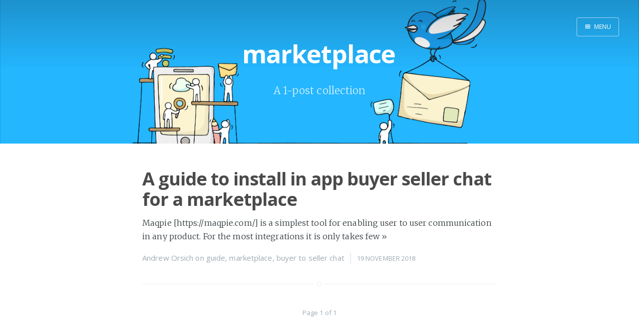

--- FILE ---
content_type: text/html; charset=utf-8
request_url: https://blog.maqpie.com/tag/marketplace/
body_size: 2633
content:
<!DOCTYPE html>
<html>
<head>
    <meta charset="utf-8" />
    <meta http-equiv="X-UA-Compatible" content="IE=edge" />

    <title>marketplace - Maqpie blog</title>

    <meta name="HandheldFriendly" content="True" />
    <meta name="viewport" content="width=device-width, initial-scale=1.0" />

    <link rel="stylesheet" type="text/css" href="//fonts.googleapis.com/css?family=Merriweather:300,700,700italic,300italic|Open+Sans:700,400" />
    <link rel="stylesheet" type="text/css" href="https://blog.maqpie.com/assets/css/screen.css?v=1386569fb3" />


    <link rel="canonical" href="https://blog.maqpie.com/tag/marketplace/">
    <meta name="referrer" content="no-referrer-when-downgrade">
    
    <meta property="og:site_name" content="Maqpie blog">
    <meta property="og:type" content="website">
    <meta property="og:title" content="marketplace - Maqpie blog">
    <meta property="og:url" content="https://blog.maqpie.com/tag/marketplace/">
    <meta property="og:image" content="https://blog.maqpie.com/content/images/size/w1200/2017/02/------_5.png">
    <meta property="article:publisher" content="https://www.facebook.com/maqpie">
    <meta name="twitter:card" content="summary_large_image">
    <meta name="twitter:title" content="marketplace - Maqpie blog">
    <meta name="twitter:url" content="https://blog.maqpie.com/tag/marketplace/">
    <meta name="twitter:image" content="https://blog.maqpie.com/content/images/size/w1200/2017/02/------_5.png">
    <meta name="twitter:site" content="@maqpie">
    <meta property="og:image:width" content="1200">
    <meta property="og:image:height" content="367">
    
    <script type="application/ld+json">
{
    "@context": "https://schema.org",
    "@type": "Series",
    "publisher": {
        "@type": "Organization",
        "name": "Maqpie blog",
        "url": "https://blog.maqpie.com/",
        "logo": {
            "@type": "ImageObject",
            "url": "https://blog.maqpie.com/favicon.ico",
            "width": 48,
            "height": 48
        }
    },
    "url": "https://blog.maqpie.com/tag/marketplace/",
    "name": "marketplace",
    "mainEntityOfPage": "https://blog.maqpie.com/tag/marketplace/"
}
    </script>

    <meta name="generator" content="Ghost 6.13">
    <link rel="alternate" type="application/rss+xml" title="Maqpie blog" href="https://blog.maqpie.com/rss/">
    <script defer src="https://cdn.jsdelivr.net/ghost/portal@~2.56/umd/portal.min.js" data-i18n="true" data-ghost="https://blog.maqpie.com/" data-key="3996f9938feae40f1b3ac0a53c" data-api="https://maqpie.ghost.io/ghost/api/content/" data-locale="en" crossorigin="anonymous"></script><style id="gh-members-styles">.gh-post-upgrade-cta-content,
.gh-post-upgrade-cta {
    display: flex;
    flex-direction: column;
    align-items: center;
    font-family: -apple-system, BlinkMacSystemFont, 'Segoe UI', Roboto, Oxygen, Ubuntu, Cantarell, 'Open Sans', 'Helvetica Neue', sans-serif;
    text-align: center;
    width: 100%;
    color: #ffffff;
    font-size: 16px;
}

.gh-post-upgrade-cta-content {
    border-radius: 8px;
    padding: 40px 4vw;
}

.gh-post-upgrade-cta h2 {
    color: #ffffff;
    font-size: 28px;
    letter-spacing: -0.2px;
    margin: 0;
    padding: 0;
}

.gh-post-upgrade-cta p {
    margin: 20px 0 0;
    padding: 0;
}

.gh-post-upgrade-cta small {
    font-size: 16px;
    letter-spacing: -0.2px;
}

.gh-post-upgrade-cta a {
    color: #ffffff;
    cursor: pointer;
    font-weight: 500;
    box-shadow: none;
    text-decoration: underline;
}

.gh-post-upgrade-cta a:hover {
    color: #ffffff;
    opacity: 0.8;
    box-shadow: none;
    text-decoration: underline;
}

.gh-post-upgrade-cta a.gh-btn {
    display: block;
    background: #ffffff;
    text-decoration: none;
    margin: 28px 0 0;
    padding: 8px 18px;
    border-radius: 4px;
    font-size: 16px;
    font-weight: 600;
}

.gh-post-upgrade-cta a.gh-btn:hover {
    opacity: 0.92;
}</style>
    <script defer src="https://cdn.jsdelivr.net/ghost/sodo-search@~1.8/umd/sodo-search.min.js" data-key="3996f9938feae40f1b3ac0a53c" data-styles="https://cdn.jsdelivr.net/ghost/sodo-search@~1.8/umd/main.css" data-sodo-search="https://maqpie.ghost.io/" data-locale="en" crossorigin="anonymous"></script>
    
    <link href="https://blog.maqpie.com/webmentions/receive/" rel="webmention">
    <script defer src="/public/cards.min.js?v=1386569fb3"></script>
    <link rel="stylesheet" type="text/css" href="/public/cards.min.css?v=1386569fb3">
    <script defer src="/public/member-attribution.min.js?v=1386569fb3"></script><style>:root {--ghost-accent-color: #15171A;}</style>
    <link rel="icon" type="image/png" href="https://maqpie.com/favicon.ico" sizes="32x32">
<link rel="shortcut icon" href="https://maqpie.com/favicon.ico">
<style>
 .page-description {
    padding-top: 20px;
    padding-bottom: 20px;
 //   background-color: rgba(135, 206, 250, 0.5);
}
    
</style>
</head>
<body class="tag-template tag-marketplace nav-closed">

    <div class="nav">
    <h3 class="nav-title">Menu</h3>
    <a href="#" class="nav-close">
        <span class="hidden">Close</span>
    </a>
    <ul>
            <li class="nav-blog"><a href="https://blog.maqpie.com/">Blog</a></li>
            <li class="nav-maqpie"><a href="https://maqpie.com">Maqpie</a></li>
            <li class="nav-see-maqpie-in-action"><a href="https://maqpie.com/try-it">See Maqpie in Action</a></li>
    </ul>
        <a class="subscribe-button icon-feed" href="https://blog.maqpie.com/rss/">Subscribe</a>
</div>
<span class="nav-cover"></span>


    <div class="site-wrapper">

        
<header class="main-header tag-head " style="background-image: url(https://blog.maqpie.com/content/images/2017/02/------_5.png)">
    <nav class="main-nav overlay clearfix">
        
            <a class="menu-button icon-menu" href="#"><span class="word">Menu</span></a>
    </nav>
    <div class="vertical">
        <div class="main-header-content inner">
            <h1 class="page-title">marketplace</h1>
            <h2 class="page-description">
                    A 1-post collection
            </h2>
        </div>
    </div>
</header>

<main class="content" role="main">

    <div class="extra-pagination inner">
    <nav class="pagination">
    <span class="page-number">Page 1 of 1</span>
</nav>

</div>

<article class="post tag-guide tag-marketplace tag-buyer-to-seller-chat featured">
    <header class="post-header">
        <h2 class="post-title"><a href="/2018/11/19/guide-to-install-in-app-buyer-seller-chat-for-a-marketplace/">A guide to install in app buyer seller chat for a marketplace</a></h2>
    </header>
    <section class="post-excerpt">
        <p>Maqpie [https://maqpie.com/] is a simplest tool for enabling user to user
communication in any product. For the most integrations it is only takes few <a class="read-more" href="/2018/11/19/guide-to-install-in-app-buyer-seller-chat-for-a-marketplace/">&raquo;</a></p>
    </section>
    <footer class="post-meta">
        
        <a href="/author/andrew/">Andrew Orsich</a>
         on <a href="/tag/guide/">guide</a>, <a href="/tag/marketplace/">marketplace</a>, <a href="/tag/buyer-to-seller-chat/">buyer to seller chat</a>
        <time class="post-date" datetime="2018-11-19">19 November 2018</time>
    </footer>
</article>

<nav class="pagination">
    <span class="page-number">Page 1 of 1</span>
</nav>



</main>


        <footer class="site-footer clearfix">
            <section class="copyright"><a href="https://blog.maqpie.com">Maqpie blog</a> &copy; 2026</section>
            <section class="poweredby">Proudly published with <a href="https://ghost.org">Ghost</a></section>
        </footer>

    </div>

    <script type="text/javascript" src="//code.jquery.com/jquery-1.12.0.min.js"></script>
    <script>
  (function(i,s,o,g,r,a,m){i['GoogleAnalyticsObject']=r;i[r]=i[r]||function(){
  (i[r].q=i[r].q||[]).push(arguments)},i[r].l=1*new Date();a=s.createElement(o),
  m=s.getElementsByTagName(o)[0];a.async=1;a.src=g;m.parentNode.insertBefore(a,m)
  })(window,document,'script','https://www.google-analytics.com/analytics.js','ga');

  ga('create', 'UA-87492618-2', 'auto');
  ga('send', 'pageview');
</script>
    <script type="text/javascript" src="https://blog.maqpie.com/assets/js/jquery.fitvids.js?v=1386569fb3"></script>
    <script type="text/javascript" src="https://blog.maqpie.com/assets/js/index.js?v=1386569fb3"></script>

</body>
</html>


--- FILE ---
content_type: text/plain
request_url: https://www.google-analytics.com/j/collect?v=1&_v=j102&a=289937991&t=pageview&_s=1&dl=https%3A%2F%2Fblog.maqpie.com%2Ftag%2Fmarketplace%2F&ul=en-us%40posix&dt=marketplace%20-%20Maqpie%20blog&sr=1280x720&vp=1280x720&_u=IEBAAEABAAAAACAAI~&jid=765045535&gjid=1937658526&cid=164829081.1769422313&tid=UA-87492618-2&_gid=990023512.1769422313&_r=1&_slc=1&z=2022258259
body_size: -450
content:
2,cG-45N728QWZR